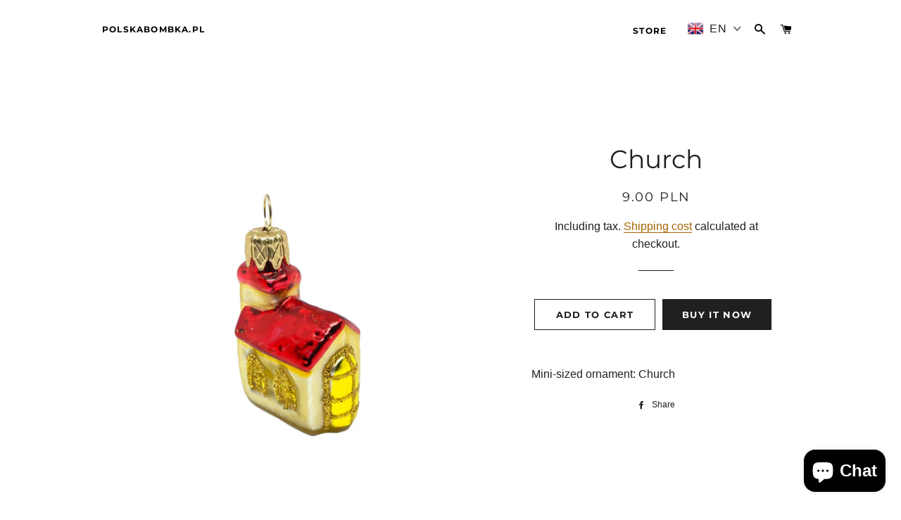

--- FILE ---
content_type: text/html; charset=utf-8
request_url: https://polskabombka.pl/en/products/m002
body_size: 19771
content:
<!doctype html>
<html class="no-js" lang="en">
<head>

  <!-- Basic page needs ================================================== -->
  <meta charset="utf-8">
  <meta http-equiv="X-UA-Compatible" content="IE=edge,chrome=1">

  

  <!-- Title and description ================================================== -->
  <title>
  Church &ndash; polskabombka.pl
  </title>

  
  <meta name="description" content="Mini-sized ornament: Church">
  

  <!-- Helpers ================================================== -->
  <!-- /snippets/social-meta-tags.liquid -->




<meta property="og:site_name" content="polskabombka.pl">
<meta property="og:url" content="https://polskabombka.pl/en/products/m002">
<meta property="og:title" content="Church">
<meta property="og:type" content="product">
<meta property="og:description" content="Mini-sized ornament: Church">

  <meta property="og:price:amount" content="9.00">
  <meta property="og:price:currency" content="PLN">

<meta property="og:image" content="http://polskabombka.pl/cdn/shop/products/m002a_94e2e892-9643-46eb-b4fb-88d9d065ddb6_1200x1200.jpg?v=1671202586">
<meta property="og:image:secure_url" content="https://polskabombka.pl/cdn/shop/products/m002a_94e2e892-9643-46eb-b4fb-88d9d065ddb6_1200x1200.jpg?v=1671202586">


<meta name="twitter:card" content="summary_large_image">
<meta name="twitter:title" content="Church">
<meta name="twitter:description" content="Mini-sized ornament: Church">

  <link rel="canonical" href="https://polskabombka.pl/en/products/m002">
  <meta name="viewport" content="width=device-width,initial-scale=1,shrink-to-fit=no">
  <meta name="theme-color" content="#1f2021">

  <!-- CSS ================================================== -->
  <link href="//polskabombka.pl/cdn/shop/t/3/assets/timber.scss.css?v=48096537580409641921762632787" rel="stylesheet" type="text/css" media="all" />
  <link href="//polskabombka.pl/cdn/shop/t/3/assets/theme.scss.css?v=175333512148689427181762632786" rel="stylesheet" type="text/css" media="all" />

  <!-- Sections ================================================== -->
  <script>
    window.theme = window.theme || {};
    theme.strings = {
      zoomClose: "Close (Esc)",
      zoomPrev: "Back (left arrow key)",
      zoomNext: "Next (right arrow key)",
      moneyFormat: "\u003cspan class=money\u003e{{amount}} PLN\u003c\/span\u003e",
      addressError: "Error searching for this address",
      addressNoResults: "There are no results for this address",
      addressQueryLimit: "Google API usage limit exceeded. Consider going to \u003ca href=\"https:\/\/developers.google.com\/maps\/premium\/usage-limits\"\u003ePremium plan\u003c\/a\u003e.",
      authError: "There is a problem with the authentication of your Google Maps account.",
      cartEmpty: "Your basket is currently empty.",
      cartCookie: "Please enable cookies to use the shopping cart",
      cartSavings: "You save [savings]",
      productSlideLabel: "Slide [slide_number] of [slide_max]"
    };
    theme.settings = {
      cartType: "drawer",
      gridType: null
    };
  </script>

  <script src="//polskabombka.pl/cdn/shop/t/3/assets/jquery-2.2.3.min.js?v=58211863146907186831604849644" type="text/javascript"></script>

  <script src="//polskabombka.pl/cdn/shop/t/3/assets/lazysizes.min.js?v=155223123402716617051604849644" async="async"></script>

  <script src="//polskabombka.pl/cdn/shop/t/3/assets/theme.js?v=66144366098139311431670697503" defer="defer"></script>

  <!-- Header hook for plugins ================================================== -->
  <script>window.performance && window.performance.mark && window.performance.mark('shopify.content_for_header.start');</script><meta name="facebook-domain-verification" content="5n4xr4ij8dyhc710o2lb0q2qikkp0b">
<meta name="google-site-verification" content="BKH-F5iL3DTEKTmhw1UHnt1OGMjc6TBz4YFJp2tL4N4">
<meta id="shopify-digital-wallet" name="shopify-digital-wallet" content="/50840862883/digital_wallets/dialog">
<meta name="shopify-checkout-api-token" content="01ed1b79ca19712164e0cc89df26c292">
<meta id="in-context-paypal-metadata" data-shop-id="50840862883" data-venmo-supported="false" data-environment="production" data-locale="en_US" data-paypal-v4="true" data-currency="PLN">
<link rel="alternate" hreflang="x-default" href="https://polskabombka.pl/products/m002">
<link rel="alternate" hreflang="pl" href="https://polskabombka.pl/products/m002">
<link rel="alternate" hreflang="en" href="https://polskabombka.pl/en/products/m002">
<link rel="alternate" type="application/json+oembed" href="https://polskabombka.pl/en/products/m002.oembed">
<script async="async" src="/checkouts/internal/preloads.js?locale=en-PL"></script>
<script id="shopify-features" type="application/json">{"accessToken":"01ed1b79ca19712164e0cc89df26c292","betas":["rich-media-storefront-analytics"],"domain":"polskabombka.pl","predictiveSearch":true,"shopId":50840862883,"locale":"en"}</script>
<script>var Shopify = Shopify || {};
Shopify.shop = "polska-bombka.myshopify.com";
Shopify.locale = "en";
Shopify.currency = {"active":"PLN","rate":"1.0"};
Shopify.country = "PL";
Shopify.theme = {"name":"Brooklyn","id":115386253475,"schema_name":"Brooklyn","schema_version":"17.1.0","theme_store_id":730,"role":"main"};
Shopify.theme.handle = "null";
Shopify.theme.style = {"id":null,"handle":null};
Shopify.cdnHost = "polskabombka.pl/cdn";
Shopify.routes = Shopify.routes || {};
Shopify.routes.root = "/en/";</script>
<script type="module">!function(o){(o.Shopify=o.Shopify||{}).modules=!0}(window);</script>
<script>!function(o){function n(){var o=[];function n(){o.push(Array.prototype.slice.apply(arguments))}return n.q=o,n}var t=o.Shopify=o.Shopify||{};t.loadFeatures=n(),t.autoloadFeatures=n()}(window);</script>
<script id="shop-js-analytics" type="application/json">{"pageType":"product"}</script>
<script defer="defer" async type="module" src="//polskabombka.pl/cdn/shopifycloud/shop-js/modules/v2/client.init-shop-cart-sync_BT-GjEfc.en.esm.js"></script>
<script defer="defer" async type="module" src="//polskabombka.pl/cdn/shopifycloud/shop-js/modules/v2/chunk.common_D58fp_Oc.esm.js"></script>
<script defer="defer" async type="module" src="//polskabombka.pl/cdn/shopifycloud/shop-js/modules/v2/chunk.modal_xMitdFEc.esm.js"></script>
<script type="module">
  await import("//polskabombka.pl/cdn/shopifycloud/shop-js/modules/v2/client.init-shop-cart-sync_BT-GjEfc.en.esm.js");
await import("//polskabombka.pl/cdn/shopifycloud/shop-js/modules/v2/chunk.common_D58fp_Oc.esm.js");
await import("//polskabombka.pl/cdn/shopifycloud/shop-js/modules/v2/chunk.modal_xMitdFEc.esm.js");

  window.Shopify.SignInWithShop?.initShopCartSync?.({"fedCMEnabled":true,"windoidEnabled":true});

</script>
<script>(function() {
  var isLoaded = false;
  function asyncLoad() {
    if (isLoaded) return;
    isLoaded = true;
    var urls = ["https:\/\/cdn.shopify.com\/s\/files\/1\/0449\/2568\/1820\/t\/4\/assets\/booster_currency.js?v=1624978055\u0026shop=polska-bombka.myshopify.com","https:\/\/cdn.shopify.com\/s\/files\/1\/0449\/2568\/1820\/t\/4\/assets\/booster_currency.js?v=1624978055\u0026shop=polska-bombka.myshopify.com"];
    for (var i = 0; i < urls.length; i++) {
      var s = document.createElement('script');
      s.type = 'text/javascript';
      s.async = true;
      s.src = urls[i];
      var x = document.getElementsByTagName('script')[0];
      x.parentNode.insertBefore(s, x);
    }
  };
  if(window.attachEvent) {
    window.attachEvent('onload', asyncLoad);
  } else {
    window.addEventListener('load', asyncLoad, false);
  }
})();</script>
<script id="__st">var __st={"a":50840862883,"offset":3600,"reqid":"cdac2624-960a-4107-afb4-762f738e77cd-1769165055","pageurl":"polskabombka.pl\/en\/products\/m002","u":"50797cc021b2","p":"product","rtyp":"product","rid":5875535708323};</script>
<script>window.ShopifyPaypalV4VisibilityTracking = true;</script>
<script id="captcha-bootstrap">!function(){'use strict';const t='contact',e='account',n='new_comment',o=[[t,t],['blogs',n],['comments',n],[t,'customer']],c=[[e,'customer_login'],[e,'guest_login'],[e,'recover_customer_password'],[e,'create_customer']],r=t=>t.map((([t,e])=>`form[action*='/${t}']:not([data-nocaptcha='true']) input[name='form_type'][value='${e}']`)).join(','),a=t=>()=>t?[...document.querySelectorAll(t)].map((t=>t.form)):[];function s(){const t=[...o],e=r(t);return a(e)}const i='password',u='form_key',d=['recaptcha-v3-token','g-recaptcha-response','h-captcha-response',i],f=()=>{try{return window.sessionStorage}catch{return}},m='__shopify_v',_=t=>t.elements[u];function p(t,e,n=!1){try{const o=window.sessionStorage,c=JSON.parse(o.getItem(e)),{data:r}=function(t){const{data:e,action:n}=t;return t[m]||n?{data:e,action:n}:{data:t,action:n}}(c);for(const[e,n]of Object.entries(r))t.elements[e]&&(t.elements[e].value=n);n&&o.removeItem(e)}catch(o){console.error('form repopulation failed',{error:o})}}const l='form_type',E='cptcha';function T(t){t.dataset[E]=!0}const w=window,h=w.document,L='Shopify',v='ce_forms',y='captcha';let A=!1;((t,e)=>{const n=(g='f06e6c50-85a8-45c8-87d0-21a2b65856fe',I='https://cdn.shopify.com/shopifycloud/storefront-forms-hcaptcha/ce_storefront_forms_captcha_hcaptcha.v1.5.2.iife.js',D={infoText:'Protected by hCaptcha',privacyText:'Privacy',termsText:'Terms'},(t,e,n)=>{const o=w[L][v],c=o.bindForm;if(c)return c(t,g,e,D).then(n);var r;o.q.push([[t,g,e,D],n]),r=I,A||(h.body.append(Object.assign(h.createElement('script'),{id:'captcha-provider',async:!0,src:r})),A=!0)});var g,I,D;w[L]=w[L]||{},w[L][v]=w[L][v]||{},w[L][v].q=[],w[L][y]=w[L][y]||{},w[L][y].protect=function(t,e){n(t,void 0,e),T(t)},Object.freeze(w[L][y]),function(t,e,n,w,h,L){const[v,y,A,g]=function(t,e,n){const i=e?o:[],u=t?c:[],d=[...i,...u],f=r(d),m=r(i),_=r(d.filter((([t,e])=>n.includes(e))));return[a(f),a(m),a(_),s()]}(w,h,L),I=t=>{const e=t.target;return e instanceof HTMLFormElement?e:e&&e.form},D=t=>v().includes(t);t.addEventListener('submit',(t=>{const e=I(t);if(!e)return;const n=D(e)&&!e.dataset.hcaptchaBound&&!e.dataset.recaptchaBound,o=_(e),c=g().includes(e)&&(!o||!o.value);(n||c)&&t.preventDefault(),c&&!n&&(function(t){try{if(!f())return;!function(t){const e=f();if(!e)return;const n=_(t);if(!n)return;const o=n.value;o&&e.removeItem(o)}(t);const e=Array.from(Array(32),(()=>Math.random().toString(36)[2])).join('');!function(t,e){_(t)||t.append(Object.assign(document.createElement('input'),{type:'hidden',name:u})),t.elements[u].value=e}(t,e),function(t,e){const n=f();if(!n)return;const o=[...t.querySelectorAll(`input[type='${i}']`)].map((({name:t})=>t)),c=[...d,...o],r={};for(const[a,s]of new FormData(t).entries())c.includes(a)||(r[a]=s);n.setItem(e,JSON.stringify({[m]:1,action:t.action,data:r}))}(t,e)}catch(e){console.error('failed to persist form',e)}}(e),e.submit())}));const S=(t,e)=>{t&&!t.dataset[E]&&(n(t,e.some((e=>e===t))),T(t))};for(const o of['focusin','change'])t.addEventListener(o,(t=>{const e=I(t);D(e)&&S(e,y())}));const B=e.get('form_key'),M=e.get(l),P=B&&M;t.addEventListener('DOMContentLoaded',(()=>{const t=y();if(P)for(const e of t)e.elements[l].value===M&&p(e,B);[...new Set([...A(),...v().filter((t=>'true'===t.dataset.shopifyCaptcha))])].forEach((e=>S(e,t)))}))}(h,new URLSearchParams(w.location.search),n,t,e,['guest_login'])})(!0,!0)}();</script>
<script integrity="sha256-4kQ18oKyAcykRKYeNunJcIwy7WH5gtpwJnB7kiuLZ1E=" data-source-attribution="shopify.loadfeatures" defer="defer" src="//polskabombka.pl/cdn/shopifycloud/storefront/assets/storefront/load_feature-a0a9edcb.js" crossorigin="anonymous"></script>
<script data-source-attribution="shopify.dynamic_checkout.dynamic.init">var Shopify=Shopify||{};Shopify.PaymentButton=Shopify.PaymentButton||{isStorefrontPortableWallets:!0,init:function(){window.Shopify.PaymentButton.init=function(){};var t=document.createElement("script");t.src="https://polskabombka.pl/cdn/shopifycloud/portable-wallets/latest/portable-wallets.en.js",t.type="module",document.head.appendChild(t)}};
</script>
<script data-source-attribution="shopify.dynamic_checkout.buyer_consent">
  function portableWalletsHideBuyerConsent(e){var t=document.getElementById("shopify-buyer-consent"),n=document.getElementById("shopify-subscription-policy-button");t&&n&&(t.classList.add("hidden"),t.setAttribute("aria-hidden","true"),n.removeEventListener("click",e))}function portableWalletsShowBuyerConsent(e){var t=document.getElementById("shopify-buyer-consent"),n=document.getElementById("shopify-subscription-policy-button");t&&n&&(t.classList.remove("hidden"),t.removeAttribute("aria-hidden"),n.addEventListener("click",e))}window.Shopify?.PaymentButton&&(window.Shopify.PaymentButton.hideBuyerConsent=portableWalletsHideBuyerConsent,window.Shopify.PaymentButton.showBuyerConsent=portableWalletsShowBuyerConsent);
</script>
<script>
  function portableWalletsCleanup(e){e&&e.src&&console.error("Failed to load portable wallets script "+e.src);var t=document.querySelectorAll("shopify-accelerated-checkout .shopify-payment-button__skeleton, shopify-accelerated-checkout-cart .wallet-cart-button__skeleton"),e=document.getElementById("shopify-buyer-consent");for(let e=0;e<t.length;e++)t[e].remove();e&&e.remove()}function portableWalletsNotLoadedAsModule(e){e instanceof ErrorEvent&&"string"==typeof e.message&&e.message.includes("import.meta")&&"string"==typeof e.filename&&e.filename.includes("portable-wallets")&&(window.removeEventListener("error",portableWalletsNotLoadedAsModule),window.Shopify.PaymentButton.failedToLoad=e,"loading"===document.readyState?document.addEventListener("DOMContentLoaded",window.Shopify.PaymentButton.init):window.Shopify.PaymentButton.init())}window.addEventListener("error",portableWalletsNotLoadedAsModule);
</script>

<script type="module" src="https://polskabombka.pl/cdn/shopifycloud/portable-wallets/latest/portable-wallets.en.js" onError="portableWalletsCleanup(this)" crossorigin="anonymous"></script>
<script nomodule>
  document.addEventListener("DOMContentLoaded", portableWalletsCleanup);
</script>

<link id="shopify-accelerated-checkout-styles" rel="stylesheet" media="screen" href="https://polskabombka.pl/cdn/shopifycloud/portable-wallets/latest/accelerated-checkout-backwards-compat.css" crossorigin="anonymous">
<style id="shopify-accelerated-checkout-cart">
        #shopify-buyer-consent {
  margin-top: 1em;
  display: inline-block;
  width: 100%;
}

#shopify-buyer-consent.hidden {
  display: none;
}

#shopify-subscription-policy-button {
  background: none;
  border: none;
  padding: 0;
  text-decoration: underline;
  font-size: inherit;
  cursor: pointer;
}

#shopify-subscription-policy-button::before {
  box-shadow: none;
}

      </style>

<script>window.performance && window.performance.mark && window.performance.mark('shopify.content_for_header.end');</script>

  <script src="//polskabombka.pl/cdn/shop/t/3/assets/modernizr.min.js?v=21391054748206432451604849645" type="text/javascript"></script>

  
  


<script src="https://cdn.shopify.com/extensions/a9a32278-85fd-435d-a2e4-15afbc801656/nova-multi-currency-converter-1/assets/nova-cur-app-embed.js" type="text/javascript" defer="defer"></script>
<link href="https://cdn.shopify.com/extensions/a9a32278-85fd-435d-a2e4-15afbc801656/nova-multi-currency-converter-1/assets/nova-cur.css" rel="stylesheet" type="text/css" media="all">
<script src="https://cdn.shopify.com/extensions/e8878072-2f6b-4e89-8082-94b04320908d/inbox-1254/assets/inbox-chat-loader.js" type="text/javascript" defer="defer"></script>
<link href="https://monorail-edge.shopifysvc.com" rel="dns-prefetch">
<script>(function(){if ("sendBeacon" in navigator && "performance" in window) {try {var session_token_from_headers = performance.getEntriesByType('navigation')[0].serverTiming.find(x => x.name == '_s').description;} catch {var session_token_from_headers = undefined;}var session_cookie_matches = document.cookie.match(/_shopify_s=([^;]*)/);var session_token_from_cookie = session_cookie_matches && session_cookie_matches.length === 2 ? session_cookie_matches[1] : "";var session_token = session_token_from_headers || session_token_from_cookie || "";function handle_abandonment_event(e) {var entries = performance.getEntries().filter(function(entry) {return /monorail-edge.shopifysvc.com/.test(entry.name);});if (!window.abandonment_tracked && entries.length === 0) {window.abandonment_tracked = true;var currentMs = Date.now();var navigation_start = performance.timing.navigationStart;var payload = {shop_id: 50840862883,url: window.location.href,navigation_start,duration: currentMs - navigation_start,session_token,page_type: "product"};window.navigator.sendBeacon("https://monorail-edge.shopifysvc.com/v1/produce", JSON.stringify({schema_id: "online_store_buyer_site_abandonment/1.1",payload: payload,metadata: {event_created_at_ms: currentMs,event_sent_at_ms: currentMs}}));}}window.addEventListener('pagehide', handle_abandonment_event);}}());</script>
<script id="web-pixels-manager-setup">(function e(e,d,r,n,o){if(void 0===o&&(o={}),!Boolean(null===(a=null===(i=window.Shopify)||void 0===i?void 0:i.analytics)||void 0===a?void 0:a.replayQueue)){var i,a;window.Shopify=window.Shopify||{};var t=window.Shopify;t.analytics=t.analytics||{};var s=t.analytics;s.replayQueue=[],s.publish=function(e,d,r){return s.replayQueue.push([e,d,r]),!0};try{self.performance.mark("wpm:start")}catch(e){}var l=function(){var e={modern:/Edge?\/(1{2}[4-9]|1[2-9]\d|[2-9]\d{2}|\d{4,})\.\d+(\.\d+|)|Firefox\/(1{2}[4-9]|1[2-9]\d|[2-9]\d{2}|\d{4,})\.\d+(\.\d+|)|Chrom(ium|e)\/(9{2}|\d{3,})\.\d+(\.\d+|)|(Maci|X1{2}).+ Version\/(15\.\d+|(1[6-9]|[2-9]\d|\d{3,})\.\d+)([,.]\d+|)( \(\w+\)|)( Mobile\/\w+|) Safari\/|Chrome.+OPR\/(9{2}|\d{3,})\.\d+\.\d+|(CPU[ +]OS|iPhone[ +]OS|CPU[ +]iPhone|CPU IPhone OS|CPU iPad OS)[ +]+(15[._]\d+|(1[6-9]|[2-9]\d|\d{3,})[._]\d+)([._]\d+|)|Android:?[ /-](13[3-9]|1[4-9]\d|[2-9]\d{2}|\d{4,})(\.\d+|)(\.\d+|)|Android.+Firefox\/(13[5-9]|1[4-9]\d|[2-9]\d{2}|\d{4,})\.\d+(\.\d+|)|Android.+Chrom(ium|e)\/(13[3-9]|1[4-9]\d|[2-9]\d{2}|\d{4,})\.\d+(\.\d+|)|SamsungBrowser\/([2-9]\d|\d{3,})\.\d+/,legacy:/Edge?\/(1[6-9]|[2-9]\d|\d{3,})\.\d+(\.\d+|)|Firefox\/(5[4-9]|[6-9]\d|\d{3,})\.\d+(\.\d+|)|Chrom(ium|e)\/(5[1-9]|[6-9]\d|\d{3,})\.\d+(\.\d+|)([\d.]+$|.*Safari\/(?![\d.]+ Edge\/[\d.]+$))|(Maci|X1{2}).+ Version\/(10\.\d+|(1[1-9]|[2-9]\d|\d{3,})\.\d+)([,.]\d+|)( \(\w+\)|)( Mobile\/\w+|) Safari\/|Chrome.+OPR\/(3[89]|[4-9]\d|\d{3,})\.\d+\.\d+|(CPU[ +]OS|iPhone[ +]OS|CPU[ +]iPhone|CPU IPhone OS|CPU iPad OS)[ +]+(10[._]\d+|(1[1-9]|[2-9]\d|\d{3,})[._]\d+)([._]\d+|)|Android:?[ /-](13[3-9]|1[4-9]\d|[2-9]\d{2}|\d{4,})(\.\d+|)(\.\d+|)|Mobile Safari.+OPR\/([89]\d|\d{3,})\.\d+\.\d+|Android.+Firefox\/(13[5-9]|1[4-9]\d|[2-9]\d{2}|\d{4,})\.\d+(\.\d+|)|Android.+Chrom(ium|e)\/(13[3-9]|1[4-9]\d|[2-9]\d{2}|\d{4,})\.\d+(\.\d+|)|Android.+(UC? ?Browser|UCWEB|U3)[ /]?(15\.([5-9]|\d{2,})|(1[6-9]|[2-9]\d|\d{3,})\.\d+)\.\d+|SamsungBrowser\/(5\.\d+|([6-9]|\d{2,})\.\d+)|Android.+MQ{2}Browser\/(14(\.(9|\d{2,})|)|(1[5-9]|[2-9]\d|\d{3,})(\.\d+|))(\.\d+|)|K[Aa][Ii]OS\/(3\.\d+|([4-9]|\d{2,})\.\d+)(\.\d+|)/},d=e.modern,r=e.legacy,n=navigator.userAgent;return n.match(d)?"modern":n.match(r)?"legacy":"unknown"}(),u="modern"===l?"modern":"legacy",c=(null!=n?n:{modern:"",legacy:""})[u],f=function(e){return[e.baseUrl,"/wpm","/b",e.hashVersion,"modern"===e.buildTarget?"m":"l",".js"].join("")}({baseUrl:d,hashVersion:r,buildTarget:u}),m=function(e){var d=e.version,r=e.bundleTarget,n=e.surface,o=e.pageUrl,i=e.monorailEndpoint;return{emit:function(e){var a=e.status,t=e.errorMsg,s=(new Date).getTime(),l=JSON.stringify({metadata:{event_sent_at_ms:s},events:[{schema_id:"web_pixels_manager_load/3.1",payload:{version:d,bundle_target:r,page_url:o,status:a,surface:n,error_msg:t},metadata:{event_created_at_ms:s}}]});if(!i)return console&&console.warn&&console.warn("[Web Pixels Manager] No Monorail endpoint provided, skipping logging."),!1;try{return self.navigator.sendBeacon.bind(self.navigator)(i,l)}catch(e){}var u=new XMLHttpRequest;try{return u.open("POST",i,!0),u.setRequestHeader("Content-Type","text/plain"),u.send(l),!0}catch(e){return console&&console.warn&&console.warn("[Web Pixels Manager] Got an unhandled error while logging to Monorail."),!1}}}}({version:r,bundleTarget:l,surface:e.surface,pageUrl:self.location.href,monorailEndpoint:e.monorailEndpoint});try{o.browserTarget=l,function(e){var d=e.src,r=e.async,n=void 0===r||r,o=e.onload,i=e.onerror,a=e.sri,t=e.scriptDataAttributes,s=void 0===t?{}:t,l=document.createElement("script"),u=document.querySelector("head"),c=document.querySelector("body");if(l.async=n,l.src=d,a&&(l.integrity=a,l.crossOrigin="anonymous"),s)for(var f in s)if(Object.prototype.hasOwnProperty.call(s,f))try{l.dataset[f]=s[f]}catch(e){}if(o&&l.addEventListener("load",o),i&&l.addEventListener("error",i),u)u.appendChild(l);else{if(!c)throw new Error("Did not find a head or body element to append the script");c.appendChild(l)}}({src:f,async:!0,onload:function(){if(!function(){var e,d;return Boolean(null===(d=null===(e=window.Shopify)||void 0===e?void 0:e.analytics)||void 0===d?void 0:d.initialized)}()){var d=window.webPixelsManager.init(e)||void 0;if(d){var r=window.Shopify.analytics;r.replayQueue.forEach((function(e){var r=e[0],n=e[1],o=e[2];d.publishCustomEvent(r,n,o)})),r.replayQueue=[],r.publish=d.publishCustomEvent,r.visitor=d.visitor,r.initialized=!0}}},onerror:function(){return m.emit({status:"failed",errorMsg:"".concat(f," has failed to load")})},sri:function(e){var d=/^sha384-[A-Za-z0-9+/=]+$/;return"string"==typeof e&&d.test(e)}(c)?c:"",scriptDataAttributes:o}),m.emit({status:"loading"})}catch(e){m.emit({status:"failed",errorMsg:(null==e?void 0:e.message)||"Unknown error"})}}})({shopId: 50840862883,storefrontBaseUrl: "https://polskabombka.pl",extensionsBaseUrl: "https://extensions.shopifycdn.com/cdn/shopifycloud/web-pixels-manager",monorailEndpoint: "https://monorail-edge.shopifysvc.com/unstable/produce_batch",surface: "storefront-renderer",enabledBetaFlags: ["2dca8a86"],webPixelsConfigList: [{"id":"1467482461","configuration":"{\"pixelCode\":\"CTBM62JC77U4BJFUDN1G\"}","eventPayloadVersion":"v1","runtimeContext":"STRICT","scriptVersion":"22e92c2ad45662f435e4801458fb78cc","type":"APP","apiClientId":4383523,"privacyPurposes":["ANALYTICS","MARKETING","SALE_OF_DATA"],"dataSharingAdjustments":{"protectedCustomerApprovalScopes":["read_customer_address","read_customer_email","read_customer_name","read_customer_personal_data","read_customer_phone"]}},{"id":"985432413","configuration":"{\"config\":\"{\\\"pixel_id\\\":\\\"G-PCEQGEF8ZP\\\",\\\"target_country\\\":\\\"PL\\\",\\\"gtag_events\\\":[{\\\"type\\\":\\\"search\\\",\\\"action_label\\\":[\\\"G-PCEQGEF8ZP\\\",\\\"AW-11417133941\\\/nTfCCIDJmfwYEPXGjsQq\\\"]},{\\\"type\\\":\\\"begin_checkout\\\",\\\"action_label\\\":[\\\"G-PCEQGEF8ZP\\\",\\\"AW-11417133941\\\/RezMCIbJmfwYEPXGjsQq\\\"]},{\\\"type\\\":\\\"view_item\\\",\\\"action_label\\\":[\\\"G-PCEQGEF8ZP\\\",\\\"AW-11417133941\\\/D9oPCP3ImfwYEPXGjsQq\\\",\\\"MC-JPQQETLJ6C\\\"]},{\\\"type\\\":\\\"purchase\\\",\\\"action_label\\\":[\\\"G-PCEQGEF8ZP\\\",\\\"AW-11417133941\\\/qbZ8CPfImfwYEPXGjsQq\\\",\\\"MC-JPQQETLJ6C\\\"]},{\\\"type\\\":\\\"page_view\\\",\\\"action_label\\\":[\\\"G-PCEQGEF8ZP\\\",\\\"AW-11417133941\\\/arHJCPrImfwYEPXGjsQq\\\",\\\"MC-JPQQETLJ6C\\\"]},{\\\"type\\\":\\\"add_payment_info\\\",\\\"action_label\\\":[\\\"G-PCEQGEF8ZP\\\",\\\"AW-11417133941\\\/JqyZCInJmfwYEPXGjsQq\\\"]},{\\\"type\\\":\\\"add_to_cart\\\",\\\"action_label\\\":[\\\"G-PCEQGEF8ZP\\\",\\\"AW-11417133941\\\/NJLTCIPJmfwYEPXGjsQq\\\"]}],\\\"enable_monitoring_mode\\\":false}\"}","eventPayloadVersion":"v1","runtimeContext":"OPEN","scriptVersion":"b2a88bafab3e21179ed38636efcd8a93","type":"APP","apiClientId":1780363,"privacyPurposes":[],"dataSharingAdjustments":{"protectedCustomerApprovalScopes":["read_customer_address","read_customer_email","read_customer_name","read_customer_personal_data","read_customer_phone"]}},{"id":"415596893","configuration":"{\"pixel_id\":\"1043097886489821\",\"pixel_type\":\"facebook_pixel\",\"metaapp_system_user_token\":\"-\"}","eventPayloadVersion":"v1","runtimeContext":"OPEN","scriptVersion":"ca16bc87fe92b6042fbaa3acc2fbdaa6","type":"APP","apiClientId":2329312,"privacyPurposes":["ANALYTICS","MARKETING","SALE_OF_DATA"],"dataSharingAdjustments":{"protectedCustomerApprovalScopes":["read_customer_address","read_customer_email","read_customer_name","read_customer_personal_data","read_customer_phone"]}},{"id":"176161117","eventPayloadVersion":"v1","runtimeContext":"LAX","scriptVersion":"1","type":"CUSTOM","privacyPurposes":["ANALYTICS"],"name":"Google Analytics tag (migrated)"},{"id":"shopify-app-pixel","configuration":"{}","eventPayloadVersion":"v1","runtimeContext":"STRICT","scriptVersion":"0450","apiClientId":"shopify-pixel","type":"APP","privacyPurposes":["ANALYTICS","MARKETING"]},{"id":"shopify-custom-pixel","eventPayloadVersion":"v1","runtimeContext":"LAX","scriptVersion":"0450","apiClientId":"shopify-pixel","type":"CUSTOM","privacyPurposes":["ANALYTICS","MARKETING"]}],isMerchantRequest: false,initData: {"shop":{"name":"polskabombka.pl","paymentSettings":{"currencyCode":"PLN"},"myshopifyDomain":"polska-bombka.myshopify.com","countryCode":"PL","storefrontUrl":"https:\/\/polskabombka.pl\/en"},"customer":null,"cart":null,"checkout":null,"productVariants":[{"price":{"amount":9.0,"currencyCode":"PLN"},"product":{"title":"Church","vendor":"PolskaBombka.pl","id":"5875535708323","untranslatedTitle":"Church","url":"\/en\/products\/m002","type":"Little ones"},"id":"37062499860643","image":{"src":"\/\/polskabombka.pl\/cdn\/shop\/products\/m002a_94e2e892-9643-46eb-b4fb-88d9d065ddb6.jpg?v=1671202586"},"sku":null,"title":"Default Title","untranslatedTitle":"Default Title"}],"purchasingCompany":null},},"https://polskabombka.pl/cdn","fcfee988w5aeb613cpc8e4bc33m6693e112",{"modern":"","legacy":""},{"shopId":"50840862883","storefrontBaseUrl":"https:\/\/polskabombka.pl","extensionBaseUrl":"https:\/\/extensions.shopifycdn.com\/cdn\/shopifycloud\/web-pixels-manager","surface":"storefront-renderer","enabledBetaFlags":"[\"2dca8a86\"]","isMerchantRequest":"false","hashVersion":"fcfee988w5aeb613cpc8e4bc33m6693e112","publish":"custom","events":"[[\"page_viewed\",{}],[\"product_viewed\",{\"productVariant\":{\"price\":{\"amount\":9.0,\"currencyCode\":\"PLN\"},\"product\":{\"title\":\"Church\",\"vendor\":\"PolskaBombka.pl\",\"id\":\"5875535708323\",\"untranslatedTitle\":\"Church\",\"url\":\"\/en\/products\/m002\",\"type\":\"Little ones\"},\"id\":\"37062499860643\",\"image\":{\"src\":\"\/\/polskabombka.pl\/cdn\/shop\/products\/m002a_94e2e892-9643-46eb-b4fb-88d9d065ddb6.jpg?v=1671202586\"},\"sku\":null,\"title\":\"Default Title\",\"untranslatedTitle\":\"Default Title\"}}]]"});</script><script>
  window.ShopifyAnalytics = window.ShopifyAnalytics || {};
  window.ShopifyAnalytics.meta = window.ShopifyAnalytics.meta || {};
  window.ShopifyAnalytics.meta.currency = 'PLN';
  var meta = {"product":{"id":5875535708323,"gid":"gid:\/\/shopify\/Product\/5875535708323","vendor":"PolskaBombka.pl","type":"Little ones","handle":"m002","variants":[{"id":37062499860643,"price":900,"name":"Church","public_title":null,"sku":null}],"remote":false},"page":{"pageType":"product","resourceType":"product","resourceId":5875535708323,"requestId":"cdac2624-960a-4107-afb4-762f738e77cd-1769165055"}};
  for (var attr in meta) {
    window.ShopifyAnalytics.meta[attr] = meta[attr];
  }
</script>
<script class="analytics">
  (function () {
    var customDocumentWrite = function(content) {
      var jquery = null;

      if (window.jQuery) {
        jquery = window.jQuery;
      } else if (window.Checkout && window.Checkout.$) {
        jquery = window.Checkout.$;
      }

      if (jquery) {
        jquery('body').append(content);
      }
    };

    var hasLoggedConversion = function(token) {
      if (token) {
        return document.cookie.indexOf('loggedConversion=' + token) !== -1;
      }
      return false;
    }

    var setCookieIfConversion = function(token) {
      if (token) {
        var twoMonthsFromNow = new Date(Date.now());
        twoMonthsFromNow.setMonth(twoMonthsFromNow.getMonth() + 2);

        document.cookie = 'loggedConversion=' + token + '; expires=' + twoMonthsFromNow;
      }
    }

    var trekkie = window.ShopifyAnalytics.lib = window.trekkie = window.trekkie || [];
    if (trekkie.integrations) {
      return;
    }
    trekkie.methods = [
      'identify',
      'page',
      'ready',
      'track',
      'trackForm',
      'trackLink'
    ];
    trekkie.factory = function(method) {
      return function() {
        var args = Array.prototype.slice.call(arguments);
        args.unshift(method);
        trekkie.push(args);
        return trekkie;
      };
    };
    for (var i = 0; i < trekkie.methods.length; i++) {
      var key = trekkie.methods[i];
      trekkie[key] = trekkie.factory(key);
    }
    trekkie.load = function(config) {
      trekkie.config = config || {};
      trekkie.config.initialDocumentCookie = document.cookie;
      var first = document.getElementsByTagName('script')[0];
      var script = document.createElement('script');
      script.type = 'text/javascript';
      script.onerror = function(e) {
        var scriptFallback = document.createElement('script');
        scriptFallback.type = 'text/javascript';
        scriptFallback.onerror = function(error) {
                var Monorail = {
      produce: function produce(monorailDomain, schemaId, payload) {
        var currentMs = new Date().getTime();
        var event = {
          schema_id: schemaId,
          payload: payload,
          metadata: {
            event_created_at_ms: currentMs,
            event_sent_at_ms: currentMs
          }
        };
        return Monorail.sendRequest("https://" + monorailDomain + "/v1/produce", JSON.stringify(event));
      },
      sendRequest: function sendRequest(endpointUrl, payload) {
        // Try the sendBeacon API
        if (window && window.navigator && typeof window.navigator.sendBeacon === 'function' && typeof window.Blob === 'function' && !Monorail.isIos12()) {
          var blobData = new window.Blob([payload], {
            type: 'text/plain'
          });

          if (window.navigator.sendBeacon(endpointUrl, blobData)) {
            return true;
          } // sendBeacon was not successful

        } // XHR beacon

        var xhr = new XMLHttpRequest();

        try {
          xhr.open('POST', endpointUrl);
          xhr.setRequestHeader('Content-Type', 'text/plain');
          xhr.send(payload);
        } catch (e) {
          console.log(e);
        }

        return false;
      },
      isIos12: function isIos12() {
        return window.navigator.userAgent.lastIndexOf('iPhone; CPU iPhone OS 12_') !== -1 || window.navigator.userAgent.lastIndexOf('iPad; CPU OS 12_') !== -1;
      }
    };
    Monorail.produce('monorail-edge.shopifysvc.com',
      'trekkie_storefront_load_errors/1.1',
      {shop_id: 50840862883,
      theme_id: 115386253475,
      app_name: "storefront",
      context_url: window.location.href,
      source_url: "//polskabombka.pl/cdn/s/trekkie.storefront.8d95595f799fbf7e1d32231b9a28fd43b70c67d3.min.js"});

        };
        scriptFallback.async = true;
        scriptFallback.src = '//polskabombka.pl/cdn/s/trekkie.storefront.8d95595f799fbf7e1d32231b9a28fd43b70c67d3.min.js';
        first.parentNode.insertBefore(scriptFallback, first);
      };
      script.async = true;
      script.src = '//polskabombka.pl/cdn/s/trekkie.storefront.8d95595f799fbf7e1d32231b9a28fd43b70c67d3.min.js';
      first.parentNode.insertBefore(script, first);
    };
    trekkie.load(
      {"Trekkie":{"appName":"storefront","development":false,"defaultAttributes":{"shopId":50840862883,"isMerchantRequest":null,"themeId":115386253475,"themeCityHash":"843747292361398420","contentLanguage":"en","currency":"PLN","eventMetadataId":"5d11057b-a411-45e2-b726-7e958493585b"},"isServerSideCookieWritingEnabled":true,"monorailRegion":"shop_domain","enabledBetaFlags":["65f19447"]},"Session Attribution":{},"S2S":{"facebookCapiEnabled":false,"source":"trekkie-storefront-renderer","apiClientId":580111}}
    );

    var loaded = false;
    trekkie.ready(function() {
      if (loaded) return;
      loaded = true;

      window.ShopifyAnalytics.lib = window.trekkie;

      var originalDocumentWrite = document.write;
      document.write = customDocumentWrite;
      try { window.ShopifyAnalytics.merchantGoogleAnalytics.call(this); } catch(error) {};
      document.write = originalDocumentWrite;

      window.ShopifyAnalytics.lib.page(null,{"pageType":"product","resourceType":"product","resourceId":5875535708323,"requestId":"cdac2624-960a-4107-afb4-762f738e77cd-1769165055","shopifyEmitted":true});

      var match = window.location.pathname.match(/checkouts\/(.+)\/(thank_you|post_purchase)/)
      var token = match? match[1]: undefined;
      if (!hasLoggedConversion(token)) {
        setCookieIfConversion(token);
        window.ShopifyAnalytics.lib.track("Viewed Product",{"currency":"PLN","variantId":37062499860643,"productId":5875535708323,"productGid":"gid:\/\/shopify\/Product\/5875535708323","name":"Church","price":"9.00","sku":null,"brand":"PolskaBombka.pl","variant":null,"category":"Little ones","nonInteraction":true,"remote":false},undefined,undefined,{"shopifyEmitted":true});
      window.ShopifyAnalytics.lib.track("monorail:\/\/trekkie_storefront_viewed_product\/1.1",{"currency":"PLN","variantId":37062499860643,"productId":5875535708323,"productGid":"gid:\/\/shopify\/Product\/5875535708323","name":"Church","price":"9.00","sku":null,"brand":"PolskaBombka.pl","variant":null,"category":"Little ones","nonInteraction":true,"remote":false,"referer":"https:\/\/polskabombka.pl\/en\/products\/m002"});
      }
    });


        var eventsListenerScript = document.createElement('script');
        eventsListenerScript.async = true;
        eventsListenerScript.src = "//polskabombka.pl/cdn/shopifycloud/storefront/assets/shop_events_listener-3da45d37.js";
        document.getElementsByTagName('head')[0].appendChild(eventsListenerScript);

})();</script>
  <script>
  if (!window.ga || (window.ga && typeof window.ga !== 'function')) {
    window.ga = function ga() {
      (window.ga.q = window.ga.q || []).push(arguments);
      if (window.Shopify && window.Shopify.analytics && typeof window.Shopify.analytics.publish === 'function') {
        window.Shopify.analytics.publish("ga_stub_called", {}, {sendTo: "google_osp_migration"});
      }
      console.error("Shopify's Google Analytics stub called with:", Array.from(arguments), "\nSee https://help.shopify.com/manual/promoting-marketing/pixels/pixel-migration#google for more information.");
    };
    if (window.Shopify && window.Shopify.analytics && typeof window.Shopify.analytics.publish === 'function') {
      window.Shopify.analytics.publish("ga_stub_initialized", {}, {sendTo: "google_osp_migration"});
    }
  }
</script>
<script
  defer
  src="https://polskabombka.pl/cdn/shopifycloud/perf-kit/shopify-perf-kit-3.0.4.min.js"
  data-application="storefront-renderer"
  data-shop-id="50840862883"
  data-render-region="gcp-us-east1"
  data-page-type="product"
  data-theme-instance-id="115386253475"
  data-theme-name="Brooklyn"
  data-theme-version="17.1.0"
  data-monorail-region="shop_domain"
  data-resource-timing-sampling-rate="10"
  data-shs="true"
  data-shs-beacon="true"
  data-shs-export-with-fetch="true"
  data-shs-logs-sample-rate="1"
  data-shs-beacon-endpoint="https://polskabombka.pl/api/collect"
></script>
</head>


<body id="church" class="template-product">

  <div id="shopify-section-header" class="shopify-section"><style data-shopify>.header-wrapper .site-nav__link,
  .header-wrapper .site-header__logo a,
  .header-wrapper .site-nav__dropdown-link,
  .header-wrapper .site-nav--has-dropdown > a.nav-focus,
  .header-wrapper .site-nav--has-dropdown.nav-hover > a,
  .header-wrapper .site-nav--has-dropdown:hover > a {
    color: #000000;
  }

  .header-wrapper .site-header__logo a:hover,
  .header-wrapper .site-header__logo a:focus,
  .header-wrapper .site-nav__link:hover,
  .header-wrapper .site-nav__link:focus,
  .header-wrapper .site-nav--has-dropdown a:hover,
  .header-wrapper .site-nav--has-dropdown > a.nav-focus:hover,
  .header-wrapper .site-nav--has-dropdown > a.nav-focus:focus,
  .header-wrapper .site-nav--has-dropdown .site-nav__link:hover,
  .header-wrapper .site-nav--has-dropdown .site-nav__link:focus,
  .header-wrapper .site-nav--has-dropdown.nav-hover > a:hover,
  .header-wrapper .site-nav__dropdown a:focus {
    color: rgba(0, 0, 0, 0.75);
  }

  .header-wrapper .burger-icon,
  .header-wrapper .site-nav--has-dropdown:hover > a:before,
  .header-wrapper .site-nav--has-dropdown > a.nav-focus:before,
  .header-wrapper .site-nav--has-dropdown.nav-hover > a:before {
    background: #000000;
  }

  .header-wrapper .site-nav__link:hover .burger-icon {
    background: rgba(0, 0, 0, 0.75);
  }

  .site-header__logo img {
    max-width: 50px;
  }

  @media screen and (max-width: 768px) {
    .site-header__logo img {
      max-width: 70%;
    }
  }</style><div data-section-id="header" data-section-type="header-section" data-template="product">
  <div id="NavDrawer" class="drawer drawer--left">
      <div class="drawer__inner drawer-left__inner">

    
      <!-- /snippets/search-bar.liquid -->





<form action="/en/search" method="get" class="input-group search-bar search-bar--drawer" role="search">
  
  <input type="search" name="q" value="" placeholder="Search for your store" class="input-group-field" aria-label="Search for your store">
  <span class="input-group-btn">
    <button type="submit" class="btn--secondary icon-fallback-text">
      <span class="icon icon-search" aria-hidden="true"></span>
      <span class="fallback-text">Search</span>
    </button>
  </span>
</form>

    

    <ul class="mobile-nav">
      
        

          <li class="mobile-nav__item">
            <a
              href="/en/collections/all"
              class="mobile-nav__link"
              >
                Store
            </a>
          </li>

        
      
      
      <li class="mobile-nav__spacer"></li>

      
      
      
        <li class="mobile-nav__item mobile-nav__item--secondary"><a href="/en/search">Search</a></li>
      
        <li class="mobile-nav__item mobile-nav__item--secondary"><a href="/en/policies/terms-of-service">Terms of Service</a></li>
      
        <li class="mobile-nav__item mobile-nav__item--secondary"><a href="/en/policies/refund-policy">Return Policy</a></li>
      
        <li class="mobile-nav__item mobile-nav__item--secondary"><a href="/en/policies/shipping-policy">Polityka wysyłki</a></li>
      
    </ul>
    

<link href="//polskabombka.pl/cdn/shop/t/3/assets/translation-lab-language-dropdown.css?v=67186390599318947851636313586" rel="stylesheet" type="text/css" media="all" /><div class="translation-lab-language-switcher mobile">
  <div class="translation-lab-dropdown">
    
    <img class="language-flag" src="//polskabombka.pl/cdn/shop/t/3/assets/tlab-flags-en.png?v=89440205063567145151636153113">
    
    
    <span class="language-label language-code">en</span>
    
  </div>
  <ul class="translation-lab-language-options"><li class="language-option " data-language-code="pl">
      
      <img class="language-flag" src="//polskabombka.pl/cdn/shop/t/3/assets/tlab-flags-pl.png?v=48978037958269309061636153114">
      
      
      <span class="language-label language-code">pl</span>
      
    </li><li class="language-option active" data-language-code="en">
      
      <img class="language-flag" src="//polskabombka.pl/cdn/shop/t/3/assets/tlab-flags-en.png?v=89440205063567145151636153113">
      
      
      <span class="language-label language-code">en</span>
      
    </li>
  </ul>
</div>



<style>

  

  @media screen and (max-width: 768px) {}

</style>

<script>
    if (!Array.prototype.find) {
        Object.defineProperty(Array.prototype, 'find', {
            value: function (predicate) {
                if (this == null) {
                    throw TypeError('"this" is null or not defined');
                }

                var o = Object(this);

                var len = o.length >>> 0;

                if (typeof predicate !== 'function') {
                    throw TypeError('predicate must be a function');
                }

                var thisArg = arguments[1];

                var k = 0;

                while (k < len) {
                    var kValue = o[k];
                    if (predicate.call(thisArg, kValue, k, o)) {
                        return kValue;
                    }
                    k++;
                }

                return undefined;
            },
            configurable: true,
            writable: true
        });
    }

    if (typeof window.TranslationLab === 'undefined') {
        window.TranslationLab = {};
    }

    if (typeof TranslationLab.Helpers === 'undefined') {
        TranslationLab.Helpers = {};
    }

    TranslationLab.Helpers.buildRedirectUrl = function (redirectLanguage, currentLocale, shopDomain, useInternationalDomains) {

        if (!redirectLanguage)
            return null;

        if (!currentLocale)
            return null;

        var redirectLocaleLower = redirectLanguage.iso_code.toLowerCase();
        var currentLocaleLower = currentLocale.toLowerCase();

        if (currentLocaleLower === redirectLocaleLower)
            return null;

        var pathnameWithLocale = window.location.pathname;
        var queryString = window.location.search || '';

        var currentLocaleRegEx = new RegExp('^\/' + currentLocaleLower, "ig");
        var pathname = pathnameWithLocale.replace(currentLocaleRegEx, '');

        if (useInternationalDomains)
            return 'https://' + redirectLanguage.domain + pathname + queryString;

        if (redirectLanguage.root_url === '/')
            return 'https://' + shopDomain + pathname + queryString;

        return 'https://' + shopDomain + redirectLanguage.root_url + pathname + queryString;
    }

    if (typeof TranslationLab.Switcher === 'undefined') {
        TranslationLab.Switcher = {};
    }

    TranslationLab.Switcher.configure = function (currentLocale, shopDomain, useInternationalDomains, languageList) {

        function configureDropdown(container) {

            var dropdown = container.children[0];
            var span = dropdown.children[0];
            var selectedImg = dropdown.children[1];
            var ul = container.children[1];

            var isOpen = false;

            if (ul && ul.children) {
                Array.prototype.forEach.call(ul.children, function (li) {
                    li.addEventListener('click', languageChangeHandler(li));
                });
            }

            dropdown.addEventListener('click', function (event) {
                event.preventDefault();
                isOpen = !isOpen;
                if (isOpen) {
                    openDropdown();
                } else {
                    closeDropdown();
                }
            });

            container.addEventListener('mouseleave', function () {
                closeDropdown();
            });

            function languageChangeHandler(element) {
                var languageCode = element.dataset.languageCode;
                var elementText = element.children[0].innerText;
                var selectedLanguage = languageList.find(function (language) { return language.iso_code.toLowerCase() === languageCode.toLowerCase() });
                return function () {
                    closeDropdown();
                    span.textContent = elementText;
                    if (selectedImg) {
                        selectedImg.src = selectedLanguage.flag;
                    }

                    localStorage.setItem('translation-lab-lang', selectedLanguage.iso_code);

                    var redirectUrl = TranslationLab.Helpers.buildRedirectUrl(selectedLanguage, currentLocale, shopDomain, useInternationalDomains);
                    redirectUrl && window.location.assign(redirectUrl);
                }
            }

            function openDropdown() {
                isOpen = true;
                dropdown.classList.add('open');
                ul.classList.add('open');
            }

            function closeDropdown() {
                isOpen = false;
                dropdown.classList.remove('open');
                ul.classList.remove('open');
            }
        }

        var containers = document.querySelectorAll('.translation-lab-language-switcher');
        if (containers && containers.length) {
            for (var i = 0; i < containers.length; i++) {
                configureDropdown(containers[i]);
            }
        }
    }
</script>

<script>

    (function () {

        var useInternationalDomains = false;

        var shopDomain = window.Shopify && window.Shopify.designMode
            ? 'polska-bombka.myshopify.com'
            : 'polskabombka.pl';

        var currentLocale = 'en';

        var languageListJson = '[{\
"name": "Polish",\
"endonym_name": "Polski",\
"iso_code": "pl",\
"primary": true,\
"flag": "//polskabombka.pl/cdn/shop/t/3/assets/pl.png?v=698",\
"domain": null,\
"root_url": "\/"\
},{\
"name": "English",\
"endonym_name": "English",\
"iso_code": "en",\
"primary": false,\
"flag": "//polskabombka.pl/cdn/shop/t/3/assets/en.png?v=698",\
"domain": null,\
"root_url": "\/en"\
}]';

        var languageList = JSON.parse(languageListJson);

        TranslationLab.Switcher.configure(currentLocale, shopDomain, useInternationalDomains, languageList);

    })();

</script>
    <!-- //mobile-nav -->
  </div>


  </div>
  <div class="header-container drawer__header-container">
    <div class="header-wrapper" data-header-wrapper>
      
        
      

      <header class="site-header" role="banner" data-transparent-header="true">
        <div class="wrapper">
          <div class="grid--full grid--table">
            <div class="grid__item large--hide large--one-sixth one-quarter">
              <div class="site-nav--open site-nav--mobile">
                <button type="button" class="icon-fallback-text site-nav__link site-nav__link--burger js-drawer-open-button-left" aria-controls="NavDrawer">
                  <span class="burger-icon burger-icon--top"></span>
                  <span class="burger-icon burger-icon--mid"></span>
                  <span class="burger-icon burger-icon--bottom"></span>
                  <span class="fallback-text">Site navigation</span>
                </button>
              </div>
            </div>
            <div class="grid__item large--one-third medium-down--one-half">
              
              
                <div class="h1 site-header__logo large--left" itemscope itemtype="http://schema.org/Organization">
              
                

                <a href="/en" itemprop="url" class="site-header__logo-link">
                  
                    polskabombka.pl
                  
                </a>
              
                </div>
              
            </div>
            <nav class="grid__item large--two-thirds large--text-right medium-down--hide" role="navigation">
              
              <!-- begin site-nav -->
              <ul class="site-nav" id="AccessibleNav">
                
                  
                    <li class="site-nav__item">
                      <a
                        href="/en/collections/all"
                        class="site-nav__link"
                        data-meganav-type="child"
                        >
                          Store
                      </a>
                    </li>
                  
                

                
                

                

<link href="//polskabombka.pl/cdn/shop/t/3/assets/translation-lab-language-dropdown.css?v=67186390599318947851636313586" rel="stylesheet" type="text/css" media="all" /><li class="site-nav__item site-nav__item--compressed"><div class="translation-lab-language-switcher desktop">
  <div class="translation-lab-dropdown">
    
    <img class="language-flag" src="//polskabombka.pl/cdn/shop/t/3/assets/tlab-flags-en.png?v=89440205063567145151636153113">
    
    
    <span class="language-label language-code">en</span>
    
  </div>
  <ul class="translation-lab-language-options"><li class="language-option " data-language-code="pl">
      
      <img class="language-flag" src="//polskabombka.pl/cdn/shop/t/3/assets/tlab-flags-pl.png?v=48978037958269309061636153114">
      
      
      <span class="language-label language-code">pl</span>
      
    </li><li class="language-option active" data-language-code="en">
      
      <img class="language-flag" src="//polskabombka.pl/cdn/shop/t/3/assets/tlab-flags-en.png?v=89440205063567145151636153113">
      
      
      <span class="language-label language-code">en</span>
      
    </li>
  </ul>
</div>



<style>

  

  @media screen and (max-width: 768px) {}

</style>

<script>
    if (!Array.prototype.find) {
        Object.defineProperty(Array.prototype, 'find', {
            value: function (predicate) {
                if (this == null) {
                    throw TypeError('"this" is null or not defined');
                }

                var o = Object(this);

                var len = o.length >>> 0;

                if (typeof predicate !== 'function') {
                    throw TypeError('predicate must be a function');
                }

                var thisArg = arguments[1];

                var k = 0;

                while (k < len) {
                    var kValue = o[k];
                    if (predicate.call(thisArg, kValue, k, o)) {
                        return kValue;
                    }
                    k++;
                }

                return undefined;
            },
            configurable: true,
            writable: true
        });
    }

    if (typeof window.TranslationLab === 'undefined') {
        window.TranslationLab = {};
    }

    if (typeof TranslationLab.Helpers === 'undefined') {
        TranslationLab.Helpers = {};
    }

    TranslationLab.Helpers.buildRedirectUrl = function (redirectLanguage, currentLocale, shopDomain, useInternationalDomains) {

        if (!redirectLanguage)
            return null;

        if (!currentLocale)
            return null;

        var redirectLocaleLower = redirectLanguage.iso_code.toLowerCase();
        var currentLocaleLower = currentLocale.toLowerCase();

        if (currentLocaleLower === redirectLocaleLower)
            return null;

        var pathnameWithLocale = window.location.pathname;
        var queryString = window.location.search || '';

        var currentLocaleRegEx = new RegExp('^\/' + currentLocaleLower, "ig");
        var pathname = pathnameWithLocale.replace(currentLocaleRegEx, '');

        if (useInternationalDomains)
            return 'https://' + redirectLanguage.domain + pathname + queryString;

        if (redirectLanguage.root_url === '/')
            return 'https://' + shopDomain + pathname + queryString;

        return 'https://' + shopDomain + redirectLanguage.root_url + pathname + queryString;
    }

    if (typeof TranslationLab.Switcher === 'undefined') {
        TranslationLab.Switcher = {};
    }

    TranslationLab.Switcher.configure = function (currentLocale, shopDomain, useInternationalDomains, languageList) {

        function configureDropdown(container) {

            var dropdown = container.children[0];
            var span = dropdown.children[0];
            var selectedImg = dropdown.children[1];
            var ul = container.children[1];

            var isOpen = false;

            if (ul && ul.children) {
                Array.prototype.forEach.call(ul.children, function (li) {
                    li.addEventListener('click', languageChangeHandler(li));
                });
            }

            dropdown.addEventListener('click', function (event) {
                event.preventDefault();
                isOpen = !isOpen;
                if (isOpen) {
                    openDropdown();
                } else {
                    closeDropdown();
                }
            });

            container.addEventListener('mouseleave', function () {
                closeDropdown();
            });

            function languageChangeHandler(element) {
                var languageCode = element.dataset.languageCode;
                var elementText = element.children[0].innerText;
                var selectedLanguage = languageList.find(function (language) { return language.iso_code.toLowerCase() === languageCode.toLowerCase() });
                return function () {
                    closeDropdown();
                    span.textContent = elementText;
                    if (selectedImg) {
                        selectedImg.src = selectedLanguage.flag;
                    }

                    localStorage.setItem('translation-lab-lang', selectedLanguage.iso_code);

                    var redirectUrl = TranslationLab.Helpers.buildRedirectUrl(selectedLanguage, currentLocale, shopDomain, useInternationalDomains);
                    redirectUrl && window.location.assign(redirectUrl);
                }
            }

            function openDropdown() {
                isOpen = true;
                dropdown.classList.add('open');
                ul.classList.add('open');
            }

            function closeDropdown() {
                isOpen = false;
                dropdown.classList.remove('open');
                ul.classList.remove('open');
            }
        }

        var containers = document.querySelectorAll('.translation-lab-language-switcher');
        if (containers && containers.length) {
            for (var i = 0; i < containers.length; i++) {
                configureDropdown(containers[i]);
            }
        }
    }
</script>

<script>

    (function () {

        var useInternationalDomains = false;

        var shopDomain = window.Shopify && window.Shopify.designMode
            ? 'polska-bombka.myshopify.com'
            : 'polskabombka.pl';

        var currentLocale = 'en';

        var languageListJson = '[{\
"name": "Polish",\
"endonym_name": "Polski",\
"iso_code": "pl",\
"primary": true,\
"flag": "//polskabombka.pl/cdn/shop/t/3/assets/pl.png?v=698",\
"domain": null,\
"root_url": "\/"\
},{\
"name": "English",\
"endonym_name": "English",\
"iso_code": "en",\
"primary": false,\
"flag": "//polskabombka.pl/cdn/shop/t/3/assets/en.png?v=698",\
"domain": null,\
"root_url": "\/en"\
}]';

        var languageList = JSON.parse(languageListJson);

        TranslationLab.Switcher.configure(currentLocale, shopDomain, useInternationalDomains, languageList);

    })();

</script>

                
                  
                  
                  <li class="site-nav__item site-nav__item--compressed">
                    <a href="/en/search" class="site-nav__link site-nav__link--icon js-toggle-search-modal" data-mfp-src="#SearchModal">
                      <span class="icon-fallback-text">
                        <span class="icon icon-search" aria-hidden="true"></span>
                        <span class="fallback-text">Search</span>
                      </span>
                    </a>
                  </li>
                

                <li class="site-nav__item site-nav__item--compressed">
                  <a href="/en/cart" class="site-nav__link site-nav__link--icon cart-link js-drawer-open-button-right" aria-controls="CartDrawer">
                    <span class="icon-fallback-text">
                      <span class="icon icon-cart" aria-hidden="true"></span>
                      <span class="fallback-text">Basket</span>
                    </span>
                    <span class="cart-link__bubble"></span>
                  </a>
                </li>

              </ul>
              <!-- //site-nav -->
            </nav>
            <div class="grid__item large--hide one-quarter">
              <div class="site-nav--mobile text-right">
                <a href="/en/cart" class="site-nav__link cart-link js-drawer-open-button-right" aria-controls="CartDrawer">
                  <span class="icon-fallback-text">
                    <span class="icon icon-cart" aria-hidden="true"></span>
                    <span class="fallback-text">Basket</span>
                  </span>
                  <span class="cart-link__bubble"></span>
                </a>
              </div>
            </div>
          </div>

        </div>
      </header>
    </div>
  </div>
</div>




<style> #shopify-section-header a {font-size: 12px;} </style></div>

  <div id="CartDrawer" class="drawer drawer--right drawer--has-fixed-footer">
    <div class="drawer__fixed-header">
      <div class="drawer__header">
        <div class="drawer__title">your basket</div>
        <div class="drawer__close">
          <button type="button" class="icon-fallback-text drawer__close-button js-drawer-close">
            <span class="icon icon-x" aria-hidden="true"></span>
            <span class="fallback-text">Close the cart</span>
          </button>
        </div>
      </div>
    </div>
    <div class="drawer__inner">
      <div id="CartContainer" class="drawer__cart"></div>
    </div>
  </div>

  <div id="PageContainer" class="page-container">
    <main class="main-content" role="main">
      
        <div class="wrapper">
      
        <!-- /templates/product.liquid -->


<div id="shopify-section-product-template" class="shopify-section"><!-- /templates/product.liquid --><div itemscope itemtype="http://schema.org/Product" id="ProductSection--product-template"
  data-section-id="product-template"
  data-section-type="product-template"
  data-image-zoom-type="false"
  data-enable-history-state="true"
  data-stacked-layout="true"
  >

    <meta itemprop="url" content="https://polskabombka.pl/en/products/m002">
    <meta itemprop="image" content="//polskabombka.pl/cdn/shop/products/m002a_94e2e892-9643-46eb-b4fb-88d9d065ddb6_grande.jpg?v=1671202586">

    
    

    
    
<div class="grid product-single">
      <div class="grid__item large--seven-twelfths medium--seven-twelfths text-center">
        <div id="ProductMediaGroup-product-template" class="product-single__media-group-wrapper" data-product-single-media-group-wrapper>
          <div class="product-single__media-group" data-product-single-media-group>
            

<div class="product-single__media-flex-wrapper" data-slick-media-label="Upload the image to the gallery viewer, Church
" data-product-single-media-flex-wrapper>
                <div class="product-single__media-flex">






<div id="ProductMediaWrapper-product-template-28743102791843" class="product-single__media-wrapper "



data-product-single-media-wrapper
data-media-id="product-template-28743102791843"
tabindex="-1">
  
    <style>
  

  @media screen and (min-width: 591px) { 
    .product-single__media-product-template-28743102791843 {
      max-width: 850.0px;
      max-height: 850px;
    }
    #ProductMediaWrapper-product-template-28743102791843 {
      max-width: 850.0px;
    }
   } 

  
    
    @media screen and (max-width: 590px) {
      .product-single__media-product-template-28743102791843 {
        max-width: 590.0px;
      }
      #ProductMediaWrapper-product-template-28743102791843 {
        max-width: 590.0px;
      }
    }
  
</style>

    <div class="product-single__media" style="padding-top:100.0%;">
      
      <img class="mfp-image lazyload product-single__media-product-template-28743102791843"
        src="//polskabombka.pl/cdn/shop/products/m002a_94e2e892-9643-46eb-b4fb-88d9d065ddb6_300x300.jpg?v=1671202586"
        data-src="//polskabombka.pl/cdn/shop/products/m002a_94e2e892-9643-46eb-b4fb-88d9d065ddb6_{width}x.jpg?v=1671202586"
        data-widths="[180, 360, 590, 720, 900, 1080, 1296, 1512, 1728, 2048]"
        data-aspectratio="1.0"
        data-sizes="auto"
        
        data-media-id="28743102791843"
        alt="Church">
    </div>
  
  <noscript>
    <img class="product-single__media" src="//polskabombka.pl/cdn/shop/products/m002a_94e2e892-9643-46eb-b4fb-88d9d065ddb6.jpg?v=1671202586"
      alt="Church">
  </noscript>
</div>

                  

                </div>
              </div></div>

          

          <div class="slick__controls slick-slider">
            <button class="slick__arrow slick__arrow--previous" aria-label="Previous slide" data-slick-previous>
              <span class="icon icon-slide-prev" aria-hidden="true"></span>
            </button>
            <button class="slick__arrow slick__arrow--next" aria-label="next slide" data-slick-next>
              <span class="icon icon-slide-next" aria-hidden="true"></span>
            </button>
            <div class="slick__dots-wrapper" data-slick-dots>
            </div>
          </div>
        </div>
      </div>

      <div class="grid__item product-single__meta--wrapper medium--five-twelfths large--five-twelfths">
        <div class="product-single__meta">
          

          <h1 class="product-single__title" itemprop="name">Church</h1>

          <div itemprop="offers" itemscope itemtype="http://schema.org/Offer">
            
            <div class="price-container" data-price-container><span id="PriceA11y" class="visually-hidden">Regular price</span>
    <span class="product-single__price--wrapper hide" aria-hidden="true">
      <span id="ComparePrice" class="product-single__price--compare-at"></span>
    </span>
    <span id="ComparePriceA11y" class="visually-hidden" aria-hidden="true">selling price</span><span id="ProductPrice"
    class="product-single__price"
    itemprop="price"
    content="9.0">
    <span class=money>9.00 PLN</span>
  </span>

  <div class="product-single__unit"><span class="product-unit-price">
      <span class="visually-hidden">unit price</span>
      <span data-unit-price></span><span aria-hidden="true">/</span><span class="visually-hidden">&nbsp;behind&nbsp;</span><span data-unit-price-base-unit></span></span>
  </div>
</div>

<div class="product-single__policies rte">Including tax.
<a href="/en/policies/shipping-policy">Shipping cost</a> calculated at checkout.
</div><hr class="hr--small">

            <meta itemprop="priceCurrency" content="PLN">
            <link itemprop="availability" href="http://schema.org/InStock">

            

            

            <form method="post" action="/en/cart/add" id="AddToCartForm--product-template" accept-charset="UTF-8" class="
              product-single__form product-single__form--no-variants
" enctype="multipart/form-data" data-product-form=""><input type="hidden" name="form_type" value="product" /><input type="hidden" name="utf8" value="✓" />
              

              <select name="id" id="ProductSelect--product-template" class="product-single__variants no-js">
                
                  
                    <option 
                      selected="selected" 
                      data-sku=""
                      value="37062499860643">
                      Default Title - <span class=money> PLN9.00 PLN</span>
                    </option>
                  
                
              </select>

              

              <div class="product-single__add-to-cart">
                <button type="submit" name="add" id="AddToCart--product-template" class="btn btn--add-to-cart btn--secondary-accent">
                  <span class="btn__text">
                    
                      add to cart
                    
                  </span>
                </button>
                
                  <div data-shopify="payment-button" class="shopify-payment-button"> <shopify-accelerated-checkout recommended="{&quot;supports_subs&quot;:false,&quot;supports_def_opts&quot;:false,&quot;name&quot;:&quot;paypal&quot;,&quot;wallet_params&quot;:{&quot;shopId&quot;:50840862883,&quot;countryCode&quot;:&quot;PL&quot;,&quot;merchantName&quot;:&quot;polskabombka.pl&quot;,&quot;phoneRequired&quot;:true,&quot;companyRequired&quot;:false,&quot;shippingType&quot;:&quot;shipping&quot;,&quot;shopifyPaymentsEnabled&quot;:true,&quot;hasManagedSellingPlanState&quot;:null,&quot;requiresBillingAgreement&quot;:false,&quot;merchantId&quot;:&quot;PV97UX33ZHXAS&quot;,&quot;sdkUrl&quot;:&quot;https://www.paypal.com/sdk/js?components=buttons\u0026commit=false\u0026currency=PLN\u0026locale=en_US\u0026client-id=AfUEYT7nO4BwZQERn9Vym5TbHAG08ptiKa9gm8OARBYgoqiAJIjllRjeIMI4g294KAH1JdTnkzubt1fr\u0026merchant-id=PV97UX33ZHXAS\u0026intent=authorize&quot;}}" fallback="{&quot;supports_subs&quot;:true,&quot;supports_def_opts&quot;:true,&quot;name&quot;:&quot;buy_it_now&quot;,&quot;wallet_params&quot;:{}}" access-token="01ed1b79ca19712164e0cc89df26c292" buyer-country="PL" buyer-locale="en" buyer-currency="PLN" variant-params="[{&quot;id&quot;:37062499860643,&quot;requiresShipping&quot;:true}]" shop-id="50840862883" enabled-flags="[&quot;ae0f5bf6&quot;,&quot;5865c7bd&quot;]" > <div class="shopify-payment-button__button" role="button" disabled aria-hidden="true" style="background-color: transparent; border: none"> <div class="shopify-payment-button__skeleton">&nbsp;</div> </div> <div class="shopify-payment-button__more-options shopify-payment-button__skeleton" role="button" disabled aria-hidden="true">&nbsp;</div> </shopify-accelerated-checkout> <small id="shopify-buyer-consent" class="hidden" aria-hidden="true" data-consent-type="subscription"> This item is a recurring or deferred purchase. By continuing, I agree to the <span id="shopify-subscription-policy-button">cancellation policy</span> and authorize you to charge my payment method at the prices, frequency and dates listed on this page until my order is fulfilled or I cancel, if permitted. </small> </div>
                
              </div>
            <input type="hidden" name="product-id" value="5875535708323" /><input type="hidden" name="section-id" value="product-template" /></form>

          </div>

          <div class="product-single__description rte" itemprop="description">
            Mini-sized ornament: Church
          </div>

          
            <!-- /snippets/social-sharing.liquid -->


<div class="social-sharing ">

  
    <a target="_blank" href="//www.facebook.com/sharer.php?u=https://polskabombka.pl/en/products/m002" class="share-facebook" title="Share on Facebook">
      <span class="icon icon-facebook" aria-hidden="true"></span>
      <span class="share-title" aria-hidden="true">Share</span>
      <span class="visually-hidden">Share on Facebook</span>
    </a>
  

  

  

</div>

          
        </div>
      </div>
    </div>
</div>

  <script type="application/json" id="ProductJson-product-template">
    {"id":5875535708323,"title":"Church","handle":"m002","description":"Mini-sized ornament: Church","published_at":"2020-11-21T03:55:54+01:00","created_at":"2020-11-21T03:55:56+01:00","vendor":"PolskaBombka.pl","type":"Little ones","tags":["Maluszki"],"price":900,"price_min":900,"price_max":900,"available":true,"price_varies":false,"compare_at_price":null,"compare_at_price_min":0,"compare_at_price_max":0,"compare_at_price_varies":false,"variants":[{"id":37062499860643,"title":"Default Title","option1":"Default Title","option2":null,"option3":null,"sku":null,"requires_shipping":true,"taxable":true,"featured_image":null,"available":true,"name":"Church","public_title":null,"options":["Default Title"],"price":900,"weight":100,"compare_at_price":null,"inventory_management":"shopify","barcode":null,"requires_selling_plan":false,"selling_plan_allocations":[]}],"images":["\/\/polskabombka.pl\/cdn\/shop\/products\/m002a_94e2e892-9643-46eb-b4fb-88d9d065ddb6.jpg?v=1671202586"],"featured_image":"\/\/polskabombka.pl\/cdn\/shop\/products\/m002a_94e2e892-9643-46eb-b4fb-88d9d065ddb6.jpg?v=1671202586","options":["Title"],"media":[{"alt":null,"id":28743102791843,"position":1,"preview_image":{"aspect_ratio":1.0,"height":3024,"width":3024,"src":"\/\/polskabombka.pl\/cdn\/shop\/products\/m002a_94e2e892-9643-46eb-b4fb-88d9d065ddb6.jpg?v=1671202586"},"aspect_ratio":1.0,"height":3024,"media_type":"image","src":"\/\/polskabombka.pl\/cdn\/shop\/products\/m002a_94e2e892-9643-46eb-b4fb-88d9d065ddb6.jpg?v=1671202586","width":3024}],"requires_selling_plan":false,"selling_plan_groups":[],"content":"Mini-sized ornament: Church"}
  </script>
  <script type="application/json" id="ModelJson-product-template">
    []
  </script>





</div>
<div id="shopify-section-product-recommendations" class="shopify-section"><div data-base-url="/en/recommendations/products" data-product-id="5875535708323" data-section-id="product-recommendations" data-section-type="product-recommendations"></div>
</div>



      
        </div>
      
    </main>

    <hr class="hr--large">

    <div id="shopify-section-footer" class="shopify-section"><footer class="site-footer small--text-center" role="contentinfo" data-section-id="footer" data-section-type="footer-section">
  <div class="wrapper">

    <div class="grid-uniform">

      
      

      
      

      
      
      

      

      

      

      
        <div class="grid__item one-third small--one-whole">
          <ul class="no-bullets site-footer__linklist">
            

      
      

              <li><a href="/en/policies/privacy-policy">Privacy Policy/Polityka Prywatności</a></li>

            

      
      

              <li><a href="/en/policies/shipping-policy">Shipping Policy/Polityka wysyłki</a></li>

            

      
      

              <li><a href="/en/policies/terms-of-service">Terms of Service/Warunki świadczenia usług</a></li>

            

      
      

              <li><a href="/en/policies/refund-policy">Refund Policy/Polityka Zwrotów</a></li>

            
          </ul>
        </div>
      

      
        <div class="grid__item one-third small--one-whole">
            <ul class="no-bullets social-icons">
              
                <li>
                  <a href="https://www.facebook.com/polskabombka" title="polskabombka.pl to Facebook">
                    <span class="icon icon-facebook" aria-hidden="true"></span>
                    Facebook
                  </a>
                </li>
              
              
              
              
                <li>
                  <a href="https://www.instagram.com/polskabombka.pl/" title="polskabombka.pl to Instagram">
                    <span class="icon icon-instagram" aria-hidden="true"></span>
                    Instagram
                  </a>
                </li>
              
              
              
              
              
              
              
            </ul>
        </div>
      
<div class="grid__item one-third small--one-whole large--text-right"><form method="post" action="/en/localization" id="localization_form" accept-charset="UTF-8" class="selectors-form" enctype="multipart/form-data"><input type="hidden" name="form_type" value="localization" /><input type="hidden" name="utf8" value="✓" /><input type="hidden" name="_method" value="put" /><input type="hidden" name="return_to" value="/en/products/m002" /><div class="selectors-form__item">
              <h2 class="visually-hidden" id="lang-heading">
                Tongue
              </h2>

              <div class="disclosure" data-disclosure-locale>
                <button type="button" class="disclosure__toggle" aria-expanded="false" aria-controls="lang-list" aria-describedby="lang-heading" data-disclosure-toggle>
                  English
                </button>
                <ul id="lang-list" class="disclosure-list" data-disclosure-list><li class="disclosure-list__item ">
                      <a class="disclosure-list__option" href="#" lang="pl"  data-value="pl" data-disclosure-option>
                        Polski
                      </a>
                    </li><li class="disclosure-list__item disclosure-list__item--current">
                      <a class="disclosure-list__option" href="#" lang="en" aria-current="true" data-value="en" data-disclosure-option>
                        English
                      </a>
                    </li></ul>
                <input type="hidden" name="locale_code" id="LocaleSelector" value="en" data-disclosure-input/>
              </div>
            </div></form><p class="site-footer__copyright-content">&copy; 2026, <a href="/en" title="">polskabombka.pl</a><br>Shopify technology</p><span class="visually-hidden">Payment methods</span>
            <ul class="inline-list payment-icons site-footer__payment-icons"><li>
                  <svg class="icon" viewBox="0 0 38 24" xmlns="http://www.w3.org/2000/svg" width="38" height="24" role="img" aria-labelledby="pi-paypal"><title id="pi-paypal">PayPal</title><path opacity=".07" d="M35 0H3C1.3 0 0 1.3 0 3v18c0 1.7 1.4 3 3 3h32c1.7 0 3-1.3 3-3V3c0-1.7-1.4-3-3-3z"/><path fill="#fff" d="M35 1c1.1 0 2 .9 2 2v18c0 1.1-.9 2-2 2H3c-1.1 0-2-.9-2-2V3c0-1.1.9-2 2-2h32"/><path fill="#003087" d="M23.9 8.3c.2-1 0-1.7-.6-2.3-.6-.7-1.7-1-3.1-1h-4.1c-.3 0-.5.2-.6.5L14 15.6c0 .2.1.4.3.4H17l.4-3.4 1.8-2.2 4.7-2.1z"/><path fill="#3086C8" d="M23.9 8.3l-.2.2c-.5 2.8-2.2 3.8-4.6 3.8H18c-.3 0-.5.2-.6.5l-.6 3.9-.2 1c0 .2.1.4.3.4H19c.3 0 .5-.2.5-.4v-.1l.4-2.4v-.1c0-.2.3-.4.5-.4h.3c2.1 0 3.7-.8 4.1-3.2.2-1 .1-1.8-.4-2.4-.1-.5-.3-.7-.5-.8z"/><path fill="#012169" d="M23.3 8.1c-.1-.1-.2-.1-.3-.1-.1 0-.2 0-.3-.1-.3-.1-.7-.1-1.1-.1h-3c-.1 0-.2 0-.2.1-.2.1-.3.2-.3.4l-.7 4.4v.1c0-.3.3-.5.6-.5h1.3c2.5 0 4.1-1 4.6-3.8v-.2c-.1-.1-.3-.2-.5-.2h-.1z"/></svg>
                </li></ul></div>
    </div>

  </div>
</footer>




</div>

  </div>

  
  <script>
    
  </script>

  
  
    <!-- /snippets/ajax-cart-template.liquid -->

  <script id="CartTemplate" type="text/template">
  
    <form action="/en/cart" method="post" novalidate class="cart ajaxcart">
      <div class="ajaxcart__inner ajaxcart__inner--has-fixed-footer">
        {{#items}}
        <div class="ajaxcart__product">
          <div class="ajaxcart__row" data-line="{{line}}">
            <div class="grid">
              <div class="grid__item one-quarter">
                <a href="{{url}}" class="ajaxcart__product-image"><img src="{{img}}" alt="{{name}}"></a>
              </div>
              <div class="grid__item three-quarters">
                <div class="ajaxcart__product-name--wrapper">
                  <a href="{{url}}" class="ajaxcart__product-name">{{{name}}}</a>
                  {{#if variation}}
                    <span class="ajaxcart__product-meta">{{variation}}</span>
                  {{/if}}
                  {{#if sellingPlanAllocation}}
                    <span class="ajaxcart__product-meta">{{sellingPlanAllocation.selling_plan.name}}</span>
                  {{/if}}
                  {{#properties}}
                    {{#each this}}
                      {{#if this}}
                        <span class="ajaxcart__product-meta">{{@key}}: {{this}}</span>
                      {{/if}}
                    {{/each}}
                  {{/properties}}
                </div>

                <div class="grid--full">
                  <div class="grid__item one-half">
                    <div class="ajaxcart__qty">
                      <button type="button" class="ajaxcart__qty-adjust ajaxcart__qty--minus icon-fallback-text" data-id="{{key}}" data-qty="{{itemMinus}}" data-line="{{line}}" aria-label="Reduce the number of pieces by one">
                        <span class="icon icon-minus" aria-hidden="true"></span>
                        <span class="fallback-text" aria-hidden="true">&minus;</span>
                      </button>
                      <input type="text" name="updates[]" class="ajaxcart__qty-num" value="{{itemQty}}" min="0" data-id="{{key}}" data-line="{{line}}" aria-label="quantity" pattern="[0-9]*">
                      <button type="button" class="ajaxcart__qty-adjust ajaxcart__qty--plus icon-fallback-text" data-id="{{key}}" data-line="{{line}}" data-qty="{{itemAdd}}" aria-label="Increase the number of pieces by one">
                        <span class="icon icon-plus" aria-hidden="true"></span>
                        <span class="fallback-text" aria-hidden="true">+</span>
                      </button>
                    </div>
                  </div>
                  <div class="grid__item one-half text-right">
                    {{#if discountsApplied}}
                      <span class="visually-hidden">Regular price</span>
                      <del class="ajaxcart__price">{{{price}}}</del>
                      <span class="visually-hidden">selling price</span>
                      <span class="ajaxcart__price">{{{discountedPrice}}}</span>
                    {{else}}
                      <span class="ajaxcart__price">{{{price}}}</span>
                    {{/if}}
                    {{#if unitPrice}}
                      <span class="visually-hidden">unit price</span>
                      <span class="cart__unit-price">
                        


                        <span>{{{ unitPrice.price }}}</span><span aria-hidden="true">/</span><span class="visually-hidden">&nbsp;behind&nbsp;</span>{{#if unitPrice.addRefererenceValue }}{{{ unitPrice.reference_value }}}{{/if}}{{{ unitPrice.reference_unit }}}
                      </span>
                    {{/if}}
                  </div>
                </div>
                {{#if discountsApplied}}
                  <div class="grid--full">
                    <div class="grid__item text-right">
                      <ul class="order-discount order-discount--list order-discount--title order-discount--ajax-cart order-discount--ajax-cart-list" aria-label="Discount">
                        {{#each discounts}}
                          <li class="order-discount__item">
                            <span class="icon icon-saletag" aria-hidden="true"></span>{{ this.discount_application.title }} (-{{{ this.formattedAmount }}})
                          </li>
                        {{/each}}
                      </ul>
                    </div>
                  </div>
                {{/if}}
              </div>
            </div>
          </div>
        </div>
        {{/items}}

        
          <div>
            <label for="CartSpecialInstructions" class="ajaxcart__note">Special instructions for the seller</label>
            <textarea name="note" class="input-full" id="CartSpecialInstructions">{{note}}</textarea>
          </div>
        
      </div>
      <div class="ajaxcart__footer ajaxcart__footer--fixed">
        <div class="grid--full">
          {{#if cartDiscountsApplied}}
            {{#each cartDiscounts}}
              <div class="grid__item two-thirds ajaxcart__discounts">
                <span class="order-discount order-discount--title order-discount--ajax-cart">
                  <span class="icon icon-saletag" aria-hidden="true"></span><span class="visually-hidden">Discount:</span>{{ this.title }}
                </span>
              </div>
              <div class="grid__item one-third text-right">
                <span class="ajaxcart__price">-{{{ this.formattedAmount }}}</span>
              </div>
            {{/each}}
          {{/if}}
          <div class="grid__item two-thirds">
            <p class="ajaxcart__subtotal">Subtotal</p>
          </div>
          <div class="grid__item one-third text-right">
            <p class="ajaxcart__subtotal">{{{totalPrice}}}</p>
          </div>
        </div>

        <p class="ajaxcart__policies">
Including tax. <a href="/en/policies/shipping-policy">Shipping cost</a> calculated at checkout.

        </p>
        <button type="submit" class="btn--secondary btn--full cart__checkout" name="checkout">
          Make purchases <span class="icon icon-arrow-right" aria-hidden="true"></span>
        </button>
      </div>
    </form>
  
  </script>
  <script id="AjaxQty" type="text/template">
  
    <div class="ajaxcart__qty">
      <button type="button" class="ajaxcart__qty-adjust ajaxcart__qty--minus icon-fallback-text" data-id="{{key}}" data-qty="{{itemMinus}}" aria-label="Reduce the number of pieces by one">
        <span class="icon icon-minus" aria-hidden="true"></span>
        <span class="fallback-text" aria-hidden="true">&minus;</span>
      </button>
      <input type="text" class="ajaxcart__qty-num" value="{{itemQty}}" min="0" data-id="{{key}}" aria-label="quantity" pattern="[0-9]*">
      <button type="button" class="ajaxcart__qty-adjust ajaxcart__qty--plus icon-fallback-text" data-id="{{key}}" data-qty="{{itemAdd}}" aria-label="Increase the number of pieces by one">
        <span class="icon icon-plus" aria-hidden="true"></span>
        <span class="fallback-text" aria-hidden="true">+</span>
      </button>
    </div>
  
  </script>
  <script id="JsQty" type="text/template">
  
    <div class="js-qty">
      <button type="button" class="js-qty__adjust js-qty__adjust--minus icon-fallback-text" data-id="{{key}}" data-qty="{{itemMinus}}" aria-label="Reduce the number of pieces by one">
        <span class="icon icon-minus" aria-hidden="true"></span>
        <span class="fallback-text" aria-hidden="true">&minus;</span>
      </button>
      <input type="text" class="js-qty__num" value="{{itemQty}}" min="1" data-id="{{key}}" aria-label="quantity" pattern="[0-9]*" name="{{inputName}}" id="{{inputId}}">
      <button type="button" class="js-qty__adjust js-qty__adjust--plus icon-fallback-text" data-id="{{key}}" data-qty="{{itemAdd}}" aria-label="Increase the number of pieces by one">
        <span class="icon icon-plus" aria-hidden="true"></span>
        <span class="fallback-text" aria-hidden="true">+</span>
      </button>
    </div>
  
  </script>

  

  
      <script>
        // Override default values of shop.strings for each template.
        // Alternate product templates can change values of
        // add to cart button, sold out, and unavailable states here.
        theme.productStrings = {
          addToCart: "add to cart",
          soldOut: "Sold Out",
          unavailable: "Not available"
        }
      </script>
    

  <div id="SearchModal" class="mfp-hide">
    <!-- /snippets/search-bar.liquid -->





<form action="/en/search" method="get" class="input-group search-bar search-bar--modal" role="search">
  
  <input type="search" name="q" value="" placeholder="Search for your store" class="input-group-field" aria-label="Search for your store">
  <span class="input-group-btn">
    <button type="submit" class="btn icon-fallback-text">
      <span class="icon icon-search" aria-hidden="true"></span>
      <span class="fallback-text">Search</span>
    </button>
  </span>
</form>

  </div>
  <ul hidden>
    <li id="a11y-refresh-page-message">Selecting a selection results in a full page refresh.</li>
    <li id="a11y-selection-message">Press the spacebar then arrow keys to make a selection.</li>
    <li id="a11y-slideshow-info">Use the left / right arrows to navigate through the slideshow or swipe left / right if you are using a mobile device</li>
  </ul>
<div id="shopify-block-AYUlMUG1LTDEwRW1TM__1804893150726543839" class="shopify-block shopify-app-block"><!-- BEGIN app snippet: cur-init --><script type="text/javascript" id="nova-cur-app-embed-init">
  window.baCurr = window.baCurr || {};
  window.baCurr.rePeat = function () {};
  window.baCurr.config = {"enabled":false,"auto_loc":false,"ui_style":"default","verified":"false","auto_pref":false,"flag_type":"countryandmoney","lightning":true,"round_dec":0.99,"chosen_cur":[{"PLN":"Polish Zloty (PLN)"},{"EUR":"Euro (EUR)"}],"flag_theme":"default","night_time":false,"custom_code":"{\"css\":\"\"}","flag_design":"modern","mob_visible":true,"price_hover":false,"round_style":"none","mob_placement":"bottom_left","cart_alert_note":"All orders are processed in [checkout_currency], using the latest exchange rates.","desktop_visible":true,"selector_bg_hex":"#ffffff","cart_alert_state":true,"display_position":"top_right","manual_placement":"","money_mouse_show":"false","round_by_default":false,"cart_alert_bg_hex":"#fbf5f5","selector_text_hex":"#1e1e1e","mob_placement_type":"floating","selector_hover_hex":"#ffffff","cart_alert_font_hex":"#1e1e1e","show_all_currencies":false,"mob_manual_placement":"","selector_border_type":"boxShadow","display_position_type":"floating","moneyWithCurrencyFormat":false,"selector_box_shadow_enabled":true};
  window.baCurr.config.money_format = "\u003cspan class=money\u003e{{amount}} PLN\u003c\/span\u003e";
  window.baCurr.config.money_with_currency_format = "\u003cspan class=money\u003e PLN{{amount}} PLN\u003c\/span\u003e";
  window.baCurr.config.user_curr = "PLN";
  window.baCurr.config.multi_curr = [];
  
  window.baCurr.config.final_currency = "PLN" || '';
  window.baCurr.config.multi_curr = "PLN".split(',') || '';
</script>
<!-- END app snippet -->


</div><div id="shopify-block-Aajk0TllTV2lJZTdoT__15683396631634586217" class="shopify-block shopify-app-block"><script
  id="chat-button-container"
  data-horizontal-position=bottom_right
  data-vertical-position=lowest
  data-icon=chat_bubble
  data-text=chat_with_us
  data-color=#000000
  data-secondary-color=#FFFFFF
  data-ternary-color=#6A6A6A
  
    data-greeting-message=%F0%9F%91%8B+Cze%C5%9B%C4%87%2C+je%C5%9Bli+masz+jakiekolwiek+pytania%2C+napisz+do+nas+wiadomo%C5%9B%C4%87.+Ch%C4%99tnie+s%C5%82u%C5%BCymy+pomoc%C4%85.
  
  data-domain=polskabombka.pl
  data-shop-domain=polskabombka.pl
  data-external-identifier=kaXgOqRh8FgefQIYcXuVmpQQLigZ2p_o6n_rV5ySJzM
  
>
</script>


</div></body>
</html>
